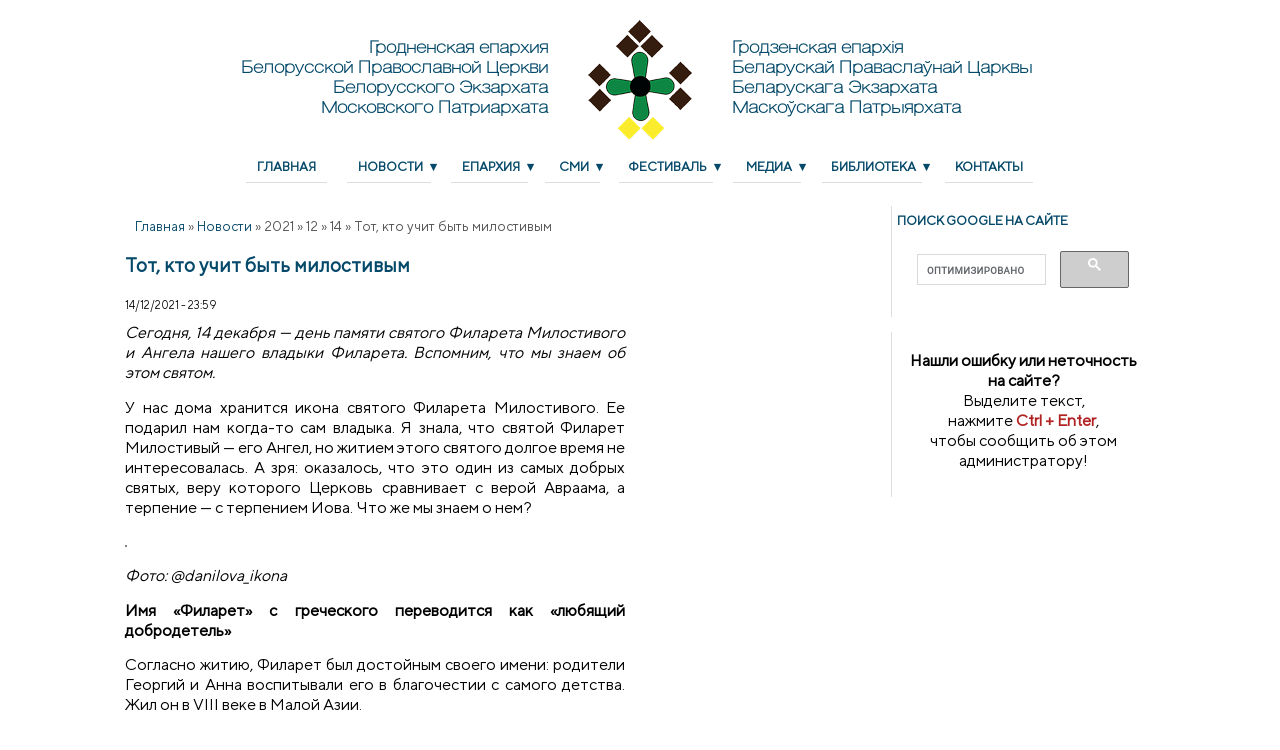

--- FILE ---
content_type: text/html; charset=utf-8
request_url: https://old.orthos.org/news/2021/12/14/tot-kto-uchit-byt-milostivym
body_size: 18903
content:
<!DOCTYPE html>
<!--[if IEMobile 7]><html class="iem7"  lang="ru" dir="ltr"><![endif]-->
<!--[if lte IE 6]><html class="lt-ie9 lt-ie8 lt-ie7"  lang="ru" dir="ltr"><![endif]-->
<!--[if (IE 7)&(!IEMobile)]><html class="lt-ie9 lt-ie8"  lang="ru" dir="ltr"><![endif]-->
<!--[if IE 8]><html class="lt-ie9"  lang="ru" dir="ltr"><![endif]-->
<!--[if (gte IE 9)|(gt IEMobile 7)]><!--><html lang="ru" dir="ltr" prefix="og: http://ogp.me/ns# content: http://purl.org/rss/1.0/modules/content/ dc: http://purl.org/dc/terms/ foaf: http://xmlns.com/foaf/0.1/ rdfs: http://www.w3.org/2000/01/rdf-schema# sioc: http://rdfs.org/sioc/ns# sioct: http://rdfs.org/sioc/types# skos: http://www.w3.org/2004/02/skos/core# xsd: http://www.w3.org/2001/XMLSchema#"><!--<![endif]-->

<head><!-- zp7-4.x -->
<title>Тот, кто учит быть милостивым | Гродненская Епархия Белорусской Православной Церкви (Белорусского Экзархата Московского Патриархата)</title>
<meta name="HandheldFriendly" content="true" />
<meta name="viewport" content="width=device-width, initial-scale=1" />
<meta name="MobileOptimized" content="width" />
<!--[if IE]><![endif]-->
<link rel="dns-prefetch" href="//www.google-analytics.com" />
<link rel="preconnect" href="//www.google-analytics.com" />
<link rel="dns-prefetch" href="//stats.g.doubleclick.net" />
<link rel="preconnect" href="//stats.g.doubleclick.net" />
<meta http-equiv="Content-Type" content="text/html; charset=utf-8" />
<link rel="apple-touch-icon" sizes="180x180" href="/files/favicons/apple-touch-icon.png?v=YA3NOXbjKE"/>
<link rel="icon" type="image/png" sizes="32x32" href="/files/favicons/favicon-32x32.png?v=YA3NOXbjKE"/>
<link rel="icon" type="image/png" sizes="16x16" href="/files/favicons/favicon-16x16.png?v=YA3NOXbjKE"/>
<link rel="manifest" href="/files/favicons/site.webmanifest?v=YA3NOXbjKE"/>
<link rel="mask-icon" href="/files/favicons/safari-pinned-tab.svg?v=YA3NOXbjKE" color="#5bbad5"/>
<link rel="shortcut icon" href="/files/favicons/favicon.ico?v=YA3NOXbjKE"/>
<meta name="msapplication-TileColor" content="#da532c"/>
<meta name="msapplication-config" content="/browserconfig.xml?v=YA3NOXbjKE"/>
<meta name="theme-color" content="#ffffff"/>
<meta name="viewport" content="width=device-width, height=device-height, initial-scale=1.0, minimum-scale=1.0, maximum-scale=1.0, user-scalable=yes" />
<meta name="description" content="Сегодня, 14 декабря — день памяти святого Филарета Милостивого и Ангела нашего владыки Филарета. Вспомним, что мы знаем об этом святом." />
<meta name="generator" content="Drupal 7 (https://www.drupal.org)" />
<link rel="image_src" href="https://old.orthos.org/files/news/2021_12/130451807_477242356575346_764399164122267050_n.jpg" />
<link rel="canonical" href="https://old.orthos.org/news/2021/12/14/tot-kto-uchit-byt-milostivym" />
<link rel="shortlink" href="https://old.orthos.org/node/9908" />
<meta property="fb:app_id" content="1122618091134283" />
<meta property="og:site_name" content="Гродненская Епархия Белорусской Православной Церкви (Белорусского Экзархата Московского Патриархата)" />
<meta property="og:type" content="article" />
<meta property="og:title" content="Тот, кто учит быть милостивым" />
<meta property="og:url" content="https://old.orthos.org/news/2021/12/14/tot-kto-uchit-byt-milostivym" />
<meta property="og:description" content="Сегодня, 14 декабря — день памяти святого Филарета Милостивого и Ангела нашего владыки Филарета. Вспомним, что мы знаем об этом святом." />
<meta property="og:updated_time" content="2021-12-14T23:52:40+03:00" />
<meta property="og:image" content="https://old.orthos.org/files/news/2021_12/130451807_477242356575346_764399164122267050_n.jpg" />
<meta property="og:image" content="https://old.orthos.org/files/news/2021_12/drozdov.jpg" />
<meta property="og:image" content="https://old.orthos.org/files/news/2021_12/trapeznyy_hram.jpg" />
<meta property="article:published_time" content="2021-12-14T23:59:30+03:00" />
<meta property="article:modified_time" content="2021-12-14T23:52:40+03:00" />
<script type="text/javascript">
<!--//--><![CDATA[//><!--
for(var fonts=document.cookie.split("advaggf"),i=0;i<fonts.length;i++){var font=fonts[i].split("="),pos=font[0].indexOf("ont_");-1!==pos&&(window.document.documentElement.className+=" "+font[0].substr(4).replace(/[^a-zA-Z0-9\-]/g,""))}if(void 0!==Storage){fonts=JSON.parse(localStorage.getItem("advagg_fonts"));var current_time=(new Date).getTime();for(var key in fonts)fonts[key]>=current_time&&(window.document.documentElement.className+=" "+key.replace(/[^a-zA-Z0-9\-]/g,""))}
//--><!]]>
</script>
<link rel="stylesheet" type="text/css" href="/sites/all/modules/jch_optimize/assets2/jscss.php?f=622b5b3d7d9d4e4a4b555b7c8fd621ef&amp;type=css&amp;gz=nz&amp;d=30&amp;i=0"/>





<!--[if IE 8]>
<style type="text/css" media="all">
@import url("https://old.orthos.org/sites/all/themes/orthos/css/yui/grids-responsive-old-ie-min.css?t79c02");
</style>
<![endif]-->

<!--[if gt IE 8]><!-->

<!--<![endif]-->


<script type="text/javascript" src="https://old.orthos.org/sites/all/modules/jquery_update/replace/jquery/1.10/jquery.min.js?v=1.10.2"></script>
<script type="application/javascript" src="/sites/all/modules/jch_optimize/assets2/jscss.php?f=2802cdee3e4a3db8595703c86bf00a58&amp;type=js&amp;gz=nz&amp;d=30&amp;i=0"></script>




<script type="text/javascript" src="https://old.orthos.org/sites/all/modules/jquery_update/replace/ui/ui/minified/jquery.ui.core.min.js?v=1.10.2"></script>
<script type="text/javascript" src="https://old.orthos.org/sites/all/modules/jquery_update/replace/ui/external/jquery.cookie.js?v=67fb34f6a866c40d0570"></script>
<script type="text/javascript" src="https://old.orthos.org/sites/all/modules/jquery_update/replace/misc/jquery.form.min.js?v=2.69"></script>
<script type="application/javascript" src="/sites/all/modules/jch_optimize/assets2/jscss.php?f=2802cdee3e4a3db8595703c86bf00a58&amp;type=js&amp;gz=nz&amp;d=30&amp;i=1"></script>


<script type="text/javascript" src="https://old.orthos.org/sites/all/modules/jquery_update/js/jquery_update.js?v=0.0.1"></script>
<script type="text/javascript">
<!--//--><![CDATA[//><!--
(function(i,s,o,g,r,a,m){i["GoogleAnalyticsObject"]=r;i[r]=i[r]||function(){(i[r].q=i[r].q||[]).push(arguments)},i[r].l=1*new Date();a=s.createElement(o),m=s.getElementsByTagName(o)[0];a.async=1;a.src=g;m.parentNode.insertBefore(a,m)})(window,document,"script","https://www.google-analytics.com/analytics.js","ga");ga("create", "UA-23542330-1", {"cookieDomain":"auto"});ga("set", "anonymizeIp", true);ga("send", "pageview");
//--><!]]>
</script>
<script type="text/javascript">
<!--//--><![CDATA[//><!--
jQuery.extend(Drupal.settings, {"basePath":"\/","pathPrefix":"","setHasJsCookie":0,"ajaxPageState":{"theme":"orthos","theme_token":"j3cwU1hKz-SAaSGfObm_eUPTR8ZHZP-6_6I06ftOfhs","jquery_version":"1.10","css":{"sites\/all\/themes\/orthos\/css\/drupal\/drupal-system-min.css":1,"misc\/ui\/jquery.ui.core.css":1,"misc\/ui\/jquery.ui.theme.css":1,"sites\/all\/themes\/orthos\/css\/drupal\/drupal-default-min.css":1,"sites\/all\/modules\/date\/date_repeat_field\/date_repeat_field.css":1,"sites\/all\/modules\/fitvids\/fitvids.css":1,"sites\/all\/modules\/google_cse\/google_cse.css":1,"sites\/all\/modules\/youtube\/css\/youtube.css":1,"sites\/all\/modules\/extlink\/css\/extlink.css":1,"sites\/all\/modules\/views\/css\/views.css":1,"sites\/all\/modules\/ckeditor_spoiler\/plugins\/spoiler\/css\/spoiler.css":1,"sites\/all\/modules\/colorbox\/styles\/plain\/colorbox_style.css":1,"sites\/all\/modules\/ctools\/css\/ctools.css":1,"sites\/all\/modules\/typo\/css\/typo.css":1,"sites\/all\/modules\/ctools\/css\/modal.css":1,"sites\/all\/modules\/yandex_metrics\/css\/yandex_metrics.css":1,"sites\/all\/themes\/orthos\/css\/yui\/pure-min.css":1,"sites\/all\/themes\/orthos\/css\/yui\/grids-responsive-old-ie-min.css":1,"sites\/all\/themes\/orthos\/css\/yui\/grids-responsive-min.css":1,"sites\/all\/themes\/orthos\/css\/style-zero.css":1,"sites\/all\/themes\/orthos\/css\/sangue.css":1,"sites\/all\/themes\/orthos\/_custom\/custom-style.css":1,"sites\/all\/themes\/orthos\/css\/print.css":1},"js":{"sites\/all\/modules\/fitvids\/fitvids.js":1,"sites\/all\/modules\/google_cse\/google_cse.js":1,"public:\/\/languages\/ru_M-WBzv-FFLFAmitUgUnzW6ky21S5ZeklBJuj5kXWY9w.js":1,"sites\/all\/libraries\/colorbox\/jquery.colorbox-min.js":1,"sites\/all\/modules\/colorbox\/js\/colorbox.js":1,"sites\/all\/modules\/colorbox\/styles\/plain\/colorbox_style.js":1,"sites\/all\/modules\/colorbox\/js\/colorbox_load.js":1,"sites\/all\/modules\/colorbox\/js\/colorbox_inline.js":1,"sites\/all\/modules\/typo\/js\/typo.template.js":1,"sites\/all\/modules\/typo\/js\/typo.selection.js":1,"sites\/all\/modules\/typo\/js\/typo.js":1,"misc\/progress.js":1,"sites\/all\/modules\/ctools\/js\/modal.js":1,"sites\/all\/modules\/google_analytics\/googleanalytics.js":1,"sites\/all\/modules\/advagg\/advagg_font\/advagg_font.js":1,"sites\/all\/modules\/ckeditor_spoiler\/plugins\/spoiler\/js\/spl.js":1,"misc\/collapse.js":1,"sites\/all\/modules\/extlink\/js\/extlink.js":1,"sites\/all\/modules\/jquery_update\/replace\/jquery\/1.10\/jquery.min.js":1,"misc\/jquery-extend-3.4.0.js":1,"misc\/jquery-html-prefilter-3.5.0-backport.js":1,"misc\/jquery.once.js":1,"misc\/drupal.js":1,"sites\/all\/libraries\/fitvids\/jquery.fitvids.js":1,"sites\/all\/modules\/jquery_update\/replace\/ui\/ui\/minified\/jquery.ui.core.min.js":1,"sites\/all\/modules\/jquery_update\/replace\/ui\/external\/jquery.cookie.js":1,"sites\/all\/modules\/jquery_update\/replace\/misc\/jquery.form.min.js":1,"sites\/all\/libraries\/fontfaceobserver\/fontfaceobserver.js":1,"misc\/form.js":1,"misc\/ajax.js":1,"sites\/all\/modules\/jquery_update\/js\/jquery_update.js":1}},"colorbox":{"transition":"fade","speed":"350","opacity":"0.95","slideshow":false,"slideshowAuto":true,"slideshowSpeed":"2500","slideshowStart":"start slideshow","slideshowStop":"stop slideshow","current":"{current} \u0438\u0437 {total}","previous":"\u00ab \u041f\u0440\u0435\u0434.","next":"\u0421\u043b\u0435\u0434. \u00bb","close":"\u0417\u0430\u043a\u0440\u044b\u0442\u044c","overlayClose":true,"returnFocus":false,"maxWidth":"100%","maxHeight":"100%","initialWidth":"","initialHeight":"","fixed":false,"scrolling":false,"mobiledetect":false,"mobiledevicewidth":"480px","specificPagesDefaultValue":"admin*\nimagebrowser*\nimg_assist*\nimce*\nnode\/add\/*\nnode\/*\/edit\nprint\/*\nprintpdf\/*\nsystem\/ajax\nsystem\/ajax\/*"},"googleCSE":{"cx":"013913827139638933968:10htzxii9wi","language":"","resultsWidth":600,"domain":"www.google.com","showWaterMark":1},"fitvids":{"custom_domains":[],"selectors":["body"],"simplifymarkup":true},"typo":{"max_chars":200},"CToolsModal":{"loadingText":"\u0417\u0430\u0433\u0440\u0443\u0437\u043a\u0430...","closeText":"\u0417\u0430\u043a\u0440\u044b\u0442\u044c \u043e\u043a\u043d\u043e","closeImage":"\u003Cimg class=\u0022pure-img\u0022 typeof=\u0022foaf:Image\u0022 src=\u0022https:\/\/old.orthos.org\/sites\/all\/modules\/ctools\/images\/icon-close-window.png\u0022 alt=\u0022\u0417\u0430\u043a\u0440\u044b\u0442\u044c \u043e\u043a\u043d\u043e\u0022 title=\u0022\u0417\u0430\u043a\u0440\u044b\u0442\u044c \u043e\u043a\u043d\u043e\u0022 \/\u003E","throbber":"\u003Cimg class=\u0022pure-img\u0022 typeof=\u0022foaf:Image\u0022 src=\u0022https:\/\/old.orthos.org\/sites\/all\/modules\/ctools\/images\/throbber.gif\u0022 alt=\u0022\u0417\u0430\u0433\u0440\u0443\u0437\u043a\u0430\u0022 title=\u0022\u0417\u0430\u0433\u0440\u0443\u0437\u043a\u0430...\u0022 \/\u003E"},"TypoModal":{"loadingText":"\u041e\u0442\u043f\u0440\u0430\u0432\u0438\u0442\u044c \u0441\u043e\u043e\u0431\u0449\u0435\u043d\u0438\u0435 \u043e\u0431 \u043e\u0448\u0438\u0431\u043a\u0435","closeText":"\u0437\u0430\u043a\u0440\u044b\u0442\u044c","closeImage":"","throbber":"\u003Cimg class=\u0022pure-img\u0022 typeof=\u0022foaf:Image\u0022 src=\u0022https:\/\/old.orthos.org\/sites\/all\/modules\/ctools\/images\/throbber.gif\u0022 alt=\u0022\u0417\u0430\u0433\u0440\u0443\u0437\u043a\u0430\u0022 title=\u0022\u0417\u0430\u0433\u0440\u0443\u0437\u043a\u0430...\u0022 \/\u003E","modalTheme":"TypoModalDialog","animation":"show","animationSpeed":"fast","modalSize":{"type":"scale","width":"560px","height":"250px","addWidth":0,"addHeight":0,"contentRight":25,"contentBottom":45},"modalOptions":{"opacity":0.55,"background":"#000"}},"ajax":{"edit-send-typo-report":{"callback":"_typo_save_report","wrapper":"typo-report-result","method":"append","effect":"fade","event":"mousedown","keypress":true,"prevent":"click","url":"\/system\/ajax","submit":{"_triggering_element_name":"op","_triggering_element_value":"\u041e\u0442\u043f\u0440\u0430\u0432\u0438\u0442\u044c \u0441\u043e\u043e\u0431\u0449\u0435\u043d\u0438\u0435 \u043e\u0431 \u043e\u0448\u0438\u0431\u043a\u0435"}}},"urlIsAjaxTrusted":{"\/system\/ajax":true,"\/news\/2021\/12\/14\/tot-kto-uchit-byt-milostivym":true},"googleanalytics":{"trackOutbound":1,"trackMailto":1,"trackDownload":1,"trackDownloadExtensions":"7z|aac|arc|arj|asf|asx|avi|bin|csv|doc(x|m)?|dot(x|m)?|exe|flv|gif|gz|gzip|hqx|jar|jpe?g|js|mp(2|3|4|e?g)|mov(ie)?|msi|msp|pdf|phps|png|ppt(x|m)?|pot(x|m)?|pps(x|m)?|ppam|sld(x|m)?|thmx|qtm?|ra(m|r)?|sea|sit|tar|tgz|torrent|txt|wav|wma|wmv|wpd|xls(x|m|b)?|xlt(x|m)|xlam|xml|z|zip","trackColorbox":1},"advagg_font":[],"advagg_font_storage":1,"advagg_font_cookie":1,"advagg_font_no_fout":1,"extlink":{"extTarget":"_blank","extClass":"ext","extLabel":"(\u0432\u043d\u0435\u0448\u043d\u044f\u044f \u0441\u0441\u044b\u043b\u043a\u0430)","extImgClass":0,"extIconPlacement":0,"extSubdomains":1,"extExclude":"","extInclude":"","extCssExclude":".sociallinks","extCssExplicit":"","extAlert":0,"extAlertText":"This link will take you to an external web site.","mailtoClass":"mailto","mailtoLabel":"(\u0441\u0441\u044b\u043b\u043a\u0430 \u0434\u043b\u044f \u043e\u0442\u043f\u0440\u0430\u0432\u043a\u0438 email)","extUseFontAwesome":false}});
//--><!]]>
</script>
</head>

<body id="pid-news-2021-12-14-tot-kto-uchit-byt-milostivym" class="html not-front not-logged-in one-sidebar sidebar-second page-node page-node- page-node-9908 node-type-article not-admin section-news page-news/2021/12/14/tot-kto-uchit-byt-milostivym mc fs1 nb1 nb2 lg-ru" >
  <div id="skip-link">
    <a href="#main" class="element-invisible element-focusable">Перейти к основному содержанию</a>
    <a href="#search-block-form" class="element-invisible element-focusable">Skip to search</a>
  </div>

<div id="top_bg">
<div class="sizer0 clearfix" style="max-width:90%;">
<div id="top_left">
<div id="top_right">
<div id="headimg">
<div id="header">
<div class="clearfix">
    <div id="name-and-slogan">
      </div>
</div>
  <div class="region region-header">
    <div class="block-wrapper odd block_1">
  <div id="block-block-23" class="block block-block ">
                <div class="content">
      <link rel="apple-touch-icon" sizes="180x180" href="/apple-touch-icon.png">
<link rel="icon" type="image/png" sizes="32x32" href="/favicon-32x32.png">
<link rel="icon" type="image/png" sizes="16x16" href="/favicon-16x16.png">
<link rel="manifest" href="/site.webmanifest">
<link rel="mask-icon" href="/safari-pinned-tab.svg" color="#5bbad5">
<meta name="msapplication-TileColor" content="#da532c">
<meta name="theme-color" content="#ffffff">
<script src="https://use.fontawesome.com/7db77978e7.js"></script>
<br>
<div class="pure-g">
   <div class="pure-u-1 pure-u-md-1-24"></div>
   <div class="pure-u-1 pure-u-md-9-24"><p class="shapka shapka_left"><a href="https://old.orthos.org">Гродненская епархия<br/>Белорусской Православной Церкви<br/>Белорусского Экзархата <br/>Московского Патриархата</a></p>
   </div>
   <div class="pure-u-1 pure-u-md-4-24" align="center"><a href="https://old.orthos.org"><img src="https://old.orthos.org/files/newest_shapka_2020_sm2.png" width="104" height="120" /></a><br/>
   </div>
   <div class="pure-u-1 pure-u-md-9-24 shapka_right"><p class="shapka shapka_right"><a href="https://old.orthos.org">Гродзенская епархія<br/>Беларускай Праваслаўнай Царквы<br/>Беларускага Экзархата<br/>Маскоўскага Патрыярхата</a></p>
   </div>
   <div class="pure-u-1 pure-u-md-1-24"></div>
</div>    </div>
  </div>
</div>
  </div>
<div class="menuband clearfix">
  <div id="menu" class="menu-wrapper">
        <a href="#" id="toggles" class="menu-toggle"><s class="bars"></s><s class="bars"></s></a>
    <div class="pure-menu pure-menu-horizontal menu-transform">
      <h2 class="element-invisible">Главное меню</h2>
      <ul  class="pure-menu-list"><li class="pure-menu-item"><a href="/" class="first leaf pure-menu-link menu-255">Главная</a></li><li class="pure-menu-item pure-menu-has-children pure-menu-allow-hover"><a href="/news" class="expanded active-trail active-trail pure-menu-link menu-7691" title="Новости">Новости</a><ul  class="pure-menu-children"><li class="pure-menu-item"><a href="/news/anonsy" class="first leaf pure-menu-link menu-7692" title="Анонсы">Анонсы</a></li><li class="pure-menu-item"><a href="/photos" class="leaf pure-menu-link menu-2843" title="">Фотоальбомы</a></li><li class="pure-menu-item pure-menu-has-children pure-menu-allow-hover"><a href="/common_church" class="last expanded pure-menu-link menu-7736" title="Общецерковное">Общецерковное</a><ul  class="pure-menu-children"><li class="pure-menu-item"><a href="http://orthos.org/aggregator/sources/1" class="first leaf pure-menu-link menu-724" title="">Общецерковные новости</a></li><li class="pure-menu-item"><a href="/inter_sobor" class="last leaf pure-menu-link menu-7737" title="Межсоборное присутствие">Межсоборное присутствие</a></li></ul>
</li></ul>
</li><li class="pure-menu-item pure-menu-has-children pure-menu-allow-hover"><a href="/eparhiya" class="expanded pure-menu-link menu-7693" title="Епархия">Епархия</a><ul  class="pure-menu-children"><li class="pure-menu-item"><a href="/eparhiya/obshchie-svedeniya" class="first leaf pure-menu-link menu-7694" title="Общие сведения">Общие сведения</a></li><li class="pure-menu-item"><a href="/eparhiya/bishop/biografiya-antoniy" class="leaf pure-menu-link menu-11146">Правящий архиерей</a></li><li class="pure-menu-item"><a href="/eparhiya/pochetnyy-ekzarh" class="leaf pure-menu-link menu-11149" title="">Первый Экзарх</a></li><li class="pure-menu-item pure-menu-has-children pure-menu-allow-hover"><a href="/eparhiya/bishop-artemiy" class="expanded pure-menu-link menu-7695" title="">Архиепископ Артемий</a><ul  class="pure-menu-children"><li class="pure-menu-item"><a href="/eparhiya/bishop/biografiya-artemiy" class="first leaf pure-menu-link menu-11147">Биография</a></li><li class="pure-menu-item"><a href="/eparhiya/bishop/speech" class="leaf pure-menu-link menu-7696" title="Слова и речи архиепископа Артемия">Слова и речи</a></li><li class="pure-menu-item"><a href="/eparhiya/bishop/interview" class="last leaf pure-menu-link menu-7698" title="Интервью архиепископа Артемия">Интервью</a></li></ul>
</li><li class="pure-menu-item"><a href="/eparhiya/clergy" class="leaf pure-menu-link menu-11276" title="">Духовенство</a></li><li class="pure-menu-item pure-menu-has-children pure-menu-allow-hover"><a href="/blagochiniya-i-hramy" class="expanded pure-menu-link menu-7713" title="Благочиния и храмы">Храмы</a><ul  class="pure-menu-children"><li class="pure-menu-item"><a href="/eparhiya/blagochiniya-i-hramy/grodnenskoe" class="first leaf pure-menu-link menu-7714" title="Гродненское благочиние">Гродненское благочиние</a></li><li class="pure-menu-item"><a href="/eparhiya/blagochiniya-i-hramy/skidelskoe" class="leaf pure-menu-link menu-7715" title="Скидельское благочиние">Скидельское благочиние</a></li><li class="pure-menu-item"><a href="/eparhiya/blagochiniya-i-hramy/volkovyskoe" class="leaf pure-menu-link menu-7716" title="Волковысское благочиние">Волковысское благочиние</a></li><li class="pure-menu-item"><a href="/eparhiya/blagochiniya-i-hramy/berestovickoe" class="leaf pure-menu-link menu-7717" title="Берестовицкое благочиние">Берестовицкое благочиние</a></li><li class="pure-menu-item"><a href="/eparhiya/blagochiniya-i-hramy/zelvenskoe" class="leaf pure-menu-link menu-7718" title="Зельвенское благочиние">Зельвенское благочиние</a></li><li class="pure-menu-item"><a href="/eparhiya/blagochiniya-i-hramy/mostovskoe" class="leaf pure-menu-link menu-7719" title="Мостовское благочиние">Мостовское благочиние</a></li><li class="pure-menu-item"><a href="/eparhiya/blagochiniya-i-hramy/svislochskoe" class="leaf pure-menu-link menu-7720" title="Свислочское благочиние">Свислочское благочиние</a></li><li class="pure-menu-item"><a href="/eparhiya/blagochiniya-i-hramy/schuchinskoe" class="leaf pure-menu-link menu-7721" title="Щучинское благочиние">Щучинское благочиние</a></li><li class="pure-menu-item"><a href="/eparhiya/blagochiniya-i-hramy/voronovskoe" class="last leaf pure-menu-link menu-10110" title="">Вороновское благочиние</a></li></ul>
</li><li class="pure-menu-item"><a href="/eparhiya/documents" class="leaf pure-menu-link menu-7699" title="Документы">Документы</a></li><li class="pure-menu-item"><a href="/eparhiya/ukazy-i-rasporyazheniya" class="leaf pure-menu-link menu-7700" title="Указы и распоряжения">Указы и распоряжения</a></li><li class="pure-menu-item pure-menu-has-children pure-menu-allow-hover"><a href="/eparhiya/otdely" class="expanded pure-menu-link menu-7701" title="Епархиальные отделы">Епархиальные отделы</a><ul  class="pure-menu-children"><li class="pure-menu-item pure-menu-has-children pure-menu-allow-hover"><a href="/eparhiya/otdely/missionerskiy-otdel" class="first expanded pure-menu-link menu-7704" title="Миссионерский отдел">Миссионерский отдел</a><ul  class="pure-menu-children"><li class="pure-menu-item"><a href="/eparhiya/otdely/missionerskiy/news" class="first leaf pure-menu-link menu-8958">Новости миссионерского отдела</a></li><li class="pure-menu-item"><a href="/eparhiya/otdely/missionerskiy/cpp" class="last leaf pure-menu-link menu-7705" title="Центр психологической помощи">Центр психологической помощи</a></li></ul>
</li><li class="pure-menu-item pure-menu-has-children pure-menu-allow-hover"><a href="/eparhiya/otdely/katehizacii" class="expanded pure-menu-link menu-7703" title="Отдел религиозного образования и катехизации">Религиозного образования и катехизации</a><ul  class="pure-menu-children"><li class="pure-menu-item"><a href="/eparhiya/otdely/katehizacii/news" class="first last leaf pure-menu-link menu-8957">Новости катехизаторского отдела</a></li></ul>
</li><li class="pure-menu-item pure-menu-has-children pure-menu-allow-hover"><a href="/eparhiya/otdely/socialny" class="expanded pure-menu-link menu-7707" title="Социальный отдел">Социальный отдел</a><ul  class="pure-menu-children"><li class="pure-menu-item"><a href="/eparhiya/otdely/socialny/news" class="first leaf pure-menu-link menu-8955">Новости социального отдела</a></li><li class="pure-menu-item"><a href="/eparhiya/otdely/socialny/ikpan" class="last leaf pure-menu-link menu-7708" title="Информационно-консультативный пункт по проблемам алкоголизма и наркомании">Информационно-консультативный пункт по проблемам алкоголизма и наркомании</a></li></ul>
</li><li class="pure-menu-item pure-menu-has-children pure-menu-allow-hover"><a href="/eparhiya/otdely/info" class="expanded pure-menu-link menu-7702" title="Информационный отдел">Информационный отдел</a><ul  class="pure-menu-children"><li class="pure-menu-item"><a href="/eparhiya/otdely/info" class="first last leaf pure-menu-link menu-8956">Новости информационного отдела</a></li></ul>
</li><li class="pure-menu-item pure-menu-has-children pure-menu-allow-hover"><a href="/eparhiya/otdely/voenny" class="expanded pure-menu-link menu-7706" title="Военный отдел">Военный отдел</a><ul  class="pure-menu-children"><li class="pure-menu-item"><a href="/eparhiya/otdely/voenny/news" class="first last leaf pure-menu-link menu-8953">Новости военного отдела</a></li></ul>
</li><li class="pure-menu-item pure-menu-has-children pure-menu-allow-hover"><a href="/eparhiya/otdely/molodezhny" class="expanded pure-menu-link menu-7709" title="Молодежный отдел">Молодежный отдел</a><ul  class="pure-menu-children"><li class="pure-menu-item"><a href="/eparhiya/otdely/molodezhny/news" class="first last leaf pure-menu-link menu-8959">Новости молодежного отдела</a></li></ul>
</li><li class="pure-menu-item pure-menu-has-children pure-menu-allow-hover"><a href="/eparhiya/otdely/ekologicheskiy" class="expanded pure-menu-link menu-7710" title="Экологический отдел">Экологический отдел</a><ul  class="pure-menu-children"><li class="pure-menu-item"><a href="/eparhiya/otdely/ekologicheskiy/news" class="first last leaf pure-menu-link menu-8960">Новости экологического отдела</a></li></ul>
</li><li class="pure-menu-item pure-menu-has-children pure-menu-allow-hover"><a href="/eparhiya/otdely/izdat" class="expanded pure-menu-link menu-7711" title="Издательский отдел">Издательский отдел</a><ul  class="pure-menu-children"><li class="pure-menu-item"><a href="/eparhiya/otdely/izdat/news" class="first last leaf pure-menu-link menu-8954">Новости издательского отдела</a></li></ul>
</li><li class="pure-menu-item"><a href="/eparhiya/otdely/tyuremnyi/tyuremnyi-otdel-obschie-svedeniya" class="leaf pure-menu-link menu-9894">Отдел по тюремному служению</a></li><li class="pure-menu-item"><a href="/eparhiya/otdely/kanonizacii" class="last leaf pure-menu-link menu-11277" title="">Отдел по канонизации святых</a></li></ul>
</li><li class="pure-menu-item"><a href="/eparhiya/history" class="leaf pure-menu-link menu-7722" title="История епархии">История епархии</a></li><li class="pure-menu-item"><a href="/eparhiya/svyatye-i-svyatyni" class="leaf pure-menu-link menu-7723" title="Святые и святыни">Святые и святыни</a></li><li class="pure-menu-item"><a href="https://orthos.org/eparhiya/patriarshiy-ekzarh" class="last leaf pure-menu-link menu-11281" title="">Патриарший Экзарх</a></li></ul>
</li><li class="pure-menu-item pure-menu-has-children pure-menu-allow-hover"><a href="/smi" class="expanded pure-menu-link menu-7724" title="СМИ">СМИ</a><ul  class="pure-menu-children"><li class="pure-menu-item"><a href="/gazeta" class="first leaf pure-menu-link menu-7725" title="Газета">Газета</a></li><li class="pure-menu-item"><a href="/zhurnal" class="last leaf pure-menu-link menu-7726" title="Журнал">Журнал</a></li></ul>
</li><li class="pure-menu-item pure-menu-has-children pure-menu-allow-hover"><a href="/festival" class="expanded pure-menu-link menu-7727" title="Фестиваль">Фестиваль</a><ul  class="pure-menu-children"><li class="pure-menu-item"><a href="/festival/mezhdunarodnoe-zhuri" class="first leaf pure-menu-link menu-9347">Жюри</a></li><li class="pure-menu-item"><a href="/festival/news" class="leaf pure-menu-link menu-8947">Новости фестиваля</a></li><li class="pure-menu-item"><a href="/festival/history" class="leaf pure-menu-link menu-8997">История фестиваля</a></li><li class="pure-menu-item"><a href="/media/audio/vse-festivali" class="last leaf pure-menu-link menu-8951">Аудиозаписи</a></li></ul>
</li><li class="pure-menu-item pure-menu-has-children pure-menu-allow-hover"><a href="/media" class="expanded pure-menu-link menu-7728" title="Медиа">Медиа</a><ul  class="pure-menu-children"><li class="pure-menu-item"><a href="/media/video" class="first leaf pure-menu-link menu-7729" title="Видео">Видео</a></li><li class="pure-menu-item"><a href="/media/audio" class="last leaf pure-menu-link menu-7730" title="Аудио">Аудио</a></li></ul>
</li><li class="pure-menu-item pure-menu-has-children pure-menu-allow-hover"><a href="/biblio" class="expanded pure-menu-link menu-7731" title="Библиотека">Библиотека</a><ul  class="pure-menu-children"><li class="pure-menu-item"><a href="/eparhiya/bishop/speech/trudy-arhiepiskopa-artemiya" class="first leaf pure-menu-link menu-9182">Труды архиепископа Артемия</a></li><li class="pure-menu-item"><a href="/biblio/publication" class="leaf pure-menu-link menu-7732" title="Публикации">Публикации</a></li><li class="pure-menu-item"><a href="/biblio/history_scan" class="leaf pure-menu-link menu-7733" title="История (сканы книг)">История (сканы книг)</a></li><li class="pure-menu-item"><a href="/biblio/gomilio_scan" class="leaf pure-menu-link menu-7735" title="Гомилетика (сканы книг)">Гомилетика (сканы книг)</a></li><li class="pure-menu-item"><a href="/biblio/pray/archive" class="last leaf pure-menu-link menu-10689">Богослужение и молитвы</a></li></ul>
</li><li class="pure-menu-item"><a href="/contacts" class="last leaf pure-menu-link menu-8998">Контакты</a></li></ul>
    </div>
    </div>
</div>
</div>

</div></div></div></div></div>

<div id="body_bg">
<div class="sizer0 clearfix" style="max-width:90%;">
<div id="body_left">
<div id="body_right">


<div id="breadcrumb" class="clearfix"></div>


<div class="clearfix">
<div id="middlecontainer" class="pure-g">

  <div class="pure-u-1 pure-u-md-17-24">
    <div id="main">
      <div id="mission">  <div class="region region-highlighted">
    <div class="block-wrapper odd block_1">
  <div id="block-easy_breadcrumb-easy_breadcrumb" class="block block-easy-breadcrumb ">
                <div class="content">
        <div itemscope class="easy-breadcrumb" itemtype="http://data-vocabulary.org/Breadcrumb">
          <span itemprop="title"><a href="/" class="easy-breadcrumb_segment easy-breadcrumb_segment-front">Главная</a></span>               <span class="easy-breadcrumb_segment-separator">»</span>
                <span itemprop="title"><a href="/news" class="easy-breadcrumb_segment easy-breadcrumb_segment-1">Новости</a></span>               <span class="easy-breadcrumb_segment-separator">»</span>
                <span class="easy-breadcrumb_segment easy-breadcrumb_segment-2" itemprop="title">2021</span>               <span class="easy-breadcrumb_segment-separator">»</span>
                <span class="easy-breadcrumb_segment easy-breadcrumb_segment-3" itemprop="title">12</span>               <span class="easy-breadcrumb_segment-separator">»</span>
                <span class="easy-breadcrumb_segment easy-breadcrumb_segment-4" itemprop="title">14</span>               <span class="easy-breadcrumb_segment-separator">»</span>
                <span class="easy-breadcrumb_segment easy-breadcrumb_segment-title" itemprop="title">Тот, кто учит быть милостивым</span>            </div>
    </div>
  </div>
</div>
  </div>
</div>            <h1 class="title">Тот, кто учит быть милостивым</h1>            <div class="tabs"></div>
                          <div class="region region-content">
    <div class="block-wrapper odd block_1">
  <div id="block-system-main" class="block block-system ">
                <div class="content">
      <div  about="/news/2021/12/14/tot-kto-uchit-byt-milostivym" typeof="sioc:Item foaf:Document" class="ds-1col node node-article node-promoted odd   full-node node-type-article view-mode-full clearfix">

  
  <div class="field field-name-post-date field-type-ds field-label-hidden"><div class="field-items"><div class="field-item even">14/12/2021 - 23:59</div></div></div><div class="field field-name-body field-type-text-with-summary field-label-hidden"><div class="field-items"><div class="field-item even" property="content:encoded"><p style="text-align:justify"><em>Сегодня, 14 декабря — день памяти святого Филарета Милостивого и Ангела нашего </em><em>владыки Филарета. Вспомним, что мы знаем об этом святом.</em></p>
<!--break--></p>
<p style="text-align:justify">У нас дома хранится икона святого Филарета Милостивого. Ее подарил нам когда-то сам владыка. Я знала, что святой Филарет Милостивый — его Ангел, но житием этого святого долгое время не интересовалась. А зря: оказалось, что это один из самых добрых святых, веру которого Церковь сравнивает с верой Авраама, а терпение — с терпением Иова. Что же мы знаем о нем?</p>
<p style="text-align:justify"><a class="colorbox colorbox-insert-image" href="https://orthos.org/files/news/2021_12/130451807_477242356575346_764399164122267050_n.jpg"><img alt="" class="image-large" src="https://orthos.org/files/styles/large/public/news/2021_12/130451807_477242356575346_764399164122267050_n.jpg?itok=dcdoT48s"> </a></p>
<p><em>Фото: @danilova_ikona</em></p>
<p style="text-align:justify"><strong>Имя «Филарет» с греческого переводится как «любящий добродетель»</strong></p>
<p style="text-align:justify">Согласно житию, Филарет был достойным своего имени: родители Георгий и Анна воспитывали его в благочестии с самого детства. Жил он в VIII веке в Малой Азии.</p>
<p style="text-align:justify"><strong>Филарет был состоятельным человеком</strong></p>
<p style="text-align:justify">Он был богатым земледельцем, и жена его происходила из знатной семьи. Однако богатство не радовало Филарета, а скорее заставляло смущаться: святой видел, сколько нищих его окружало. Ему не нужен был, как писал Чехов, человек с молоточком, который бы «<span style="background-color:white">постоянно напоминал стуком, что есть несчастные, что как бы он ни был счастлив, жизнь рано или поздно покажет ему свои когти, стрясется беда — болезнь, бедность, потери, и его никто не увидит и не услышит, как теперь он не видит и не слышит других». Святой Филарет сам был невероятно совестливым человеком.</span></p>
<p style="text-align:justify"><strong><span style="background-color:white">Два вола, корова, несколько ульев и дом</span></strong></p>
<p style="text-align:justify">Вот всё, что осталось у святого Филарета после набега арабов на его страну. Более того — и это нехитрое имущество он раздал бедным, чем немало огорчил свою жену и детей. Кроме того, Филарет устраивал трапезы для нищих и сам прислуживал во время таких обедов. Его домашние такой жертвенности вместить просто не могли и постоянно высказывали святому Филарету свои огорчения и страхи.</p>
<p style="text-align:justify"><strong>Господь наградил Филарета</strong></p>
<p style="text-align:justify">Через этого святого Господь явил простую мудрость: «взыскающие Господа не лишатся всякого блага» (Пс. 33:11). Когда Филарет отдал последнюю пшеницу из своих закромов, его друг прислал ему сорок мер зерна, а когда святой отдал свою последнюю теплую одежду нищим, к нему, как говорит житие, вернулось богатство.</p>
<p style="text-align:justify"><strong><span style="background-color:white">Внучка Филарета стала царицей</span></strong></p>
<p style="text-align:justify">Византийская императрица Ирина искала невесту для своего сына по всей империи. Императорская свита прибыла и в дом Филарета и его жены. Внучка Филарета, Мария, так понравилась царским послам, что ее в числе нескольких других девушек пригласили во дворец. Мария превзошла всех своей красотой, скромностью и добротой и стала царицей. А ее супруг щедро вознаградил святого Филарета. Однако титул консула и вернувшееся богатство никак не отразились на жизни праведника. <span style="background-color:white">Он продолжал обходить улицы Константинополя в поисках тех, кому нужна помощь, правда, теперь в сопровождении слуги, несшего в руках три сумки: с золотыми, серебряными и медными монетами.</span></p>
<p style="text-align:justify"><strong><span style="background-color:#fffaf4">Жена Филарета продолжала его дело</span></strong></p>
<p style="text-align:justify"><span style="background-color:white">Несмотря на то, что Феозва упрекала своего супруга при его жизни за непомерную милостыню, после его смерти она отправилась к себе на родину и все средства передала на восстановление храмов, разрушенных в результате набегов персов. Также она занималась строительством монастырей, больниц и богаделен. Феозва стала достойной преемницей своего супруга и была похоронена впоследствии рядом с ним. </span></p>
<p style="text-align:justify"><strong>Крупнейший храм в честь святого Филарета находится в Иерусалиме</strong></p>
<p style="text-align:justify">А точнее — на Масличной горе. Принадлежит он Русской Православной Церкви и сооружен был в 1870-1887 гг. Имя Филарета Милостивого носит трапезный храм. Любопытно, что стоит он на том месте, где планировали возвести церковь в честь Страшного Суда. Церковь должна была напоминать об Иоасафатовой долине, где, по верованию и христиан, и евреев, и мусульман, должен произойти Страшный Суд.</p>
<p style="text-align:justify"><a class="colorbox colorbox-insert-image" href="https://orthos.org/files/news/2021_12/trapeznyy_hram.jpg"><img alt="" class="image-large" src="https://orthos.org/files/styles/large/public/news/2021_12/trapeznyy_hram.jpg?itok=pJSkiXta"> </a></p>
<p><em>Трапезный храм на Елеонской горе в честь св.Филарета Милостивого</em></p>
<p style="text-align:justify"><strong><span style="background-color:#fffaf4">Мощи Филарета находятся в горном греческом городке Калаврита</span></strong></p>
<p style="text-align:justify"><span style="background-color:white">В самом его центре находится монастырь Айа-Лавра. Обитель в течение многих веков постоянно разоряли и сжигали в результате военных набегов, но больше всего она пострадала в 1943 году, когда произошла печально известная «резня в Калаврите». В канун дня памяти святого Филарета Милостивого, 13 декабря, фашисты расстреляли местных жителей, а монастырь сожгли. До этого трагического дня жители города успели спасти святыни, хранившиеся в монастыре, в том числе, Главу святого Филарета. Как она оказалась в этом городе — письменных свидетельств нет.</span></p>
<p style="text-align:justify"><strong><span style="background-color:#fffaf4">Имя Филарета Милостивого носили известные церковные иерархи</span></strong></p>
<p style="text-align:justify"><span style="background-color:white">Так повелось, что имя «Филарет» — преимущественно церковное. Поэтому многие светские люди даже спрашивают в недоумении: «Филарет — это имя или должность?»</span></p>
<p style="text-align:justify"><span style="background-color:white">Так, Филаретом нарекли </span><span style="background-color:white">в монашеском постриге </span><span style="background-color:white">отца первого русского царя из династии Романовых, Фёдора Никитича, который стал Патриархом Московским и всея Руси. </span></p>
<p style="text-align:justify"><span style="background-color:white">Одним из самых известных русских церковных иерархов был святитель Филарет </span><span style="background-color:white">(</span><span style="background-color:white">Дроздов</span><span style="background-color:white">)</span><span style="background-color:white">, которого называли «московским Златоустом». Митрополит Филарет был блестящим проповедником, советником царей и автором манифеста 1891 года об освобождении крестьян. Владыка с большим благоговением относился к своему небесному покровителю и не раз говорил, что хотел бы приобрести хотя бы малую часть добродетелей, свойственных его Ангелу. </span></p>
<p style="text-align:justify"><span style="background-color:white">И, конечно, нельзя не вспомнить о нашем </span><span style="background-color:white">М</span><span style="background-color:white">итрополите Филарете, Поч</span><span style="background-color:white">е</span><span style="background-color:white">тном Патриаршем Экзархе всея Беларуси. Бесч</span><span style="background-color:white">е</span><span style="background-color:white">тное количество раз Владыку называли «милостивым» — так же, как и его небесного покровителя. </span></p>
<p style="text-align:justify"><a class="colorbox colorbox-insert-image" href="https://orthos.org/files/news/2021_12/drozdov.jpg"><img alt="" class="image-large" src="https://orthos.org/files/styles/large/public/news/2021_12/drozdov.jpg?itok=BVE7BKdY"> </a></p>
<p><em><span style="background-color:white">Святитель Филарет (Дроздов)</span></em></p>
<p style="text-align:justify"><strong><span style="background-color:white">На иконах Филарет всегда изображается с мешочком денег в руках</span></strong></p>
<p style="text-align:justify">Человеку сразу хочется думать: «Значит, этот святой помогает при финансовых затруднениях. Буду молиться, и он поможет». А ведь можно посмотреть на это и с другой стороны: святой Филарет напоминает нам, что мы сами должны быть милостивыми, что нет в этой жизни ничего важнее, чем любовь и сострадание. «Итак, будьте милостивы, как и Отец ваш милосерд» (Лк: 6: 36)</p>
<p style="text-align:justify"><span style="background-color:white"><strong>Подготовила Светлана ПАВЛЮКЕВИЧ</strong></span></p>
</div></div></div><div class="field field-name-field-article-photos field-type-image field-label-hidden photos_left_border"><div class="field-items"><div class="field-item even"><a href="https://old.orthos.org/files/news/2021_12/130451807_477242356575346_764399164122267050_n.jpg" title="Тот, кто учит быть милостивым" class="colorbox" data-colorbox-gallery="gallery-node-9908" data-cbox-img-attrs="{&quot;title&quot;: &quot;Тот, кто учит быть милостивым&quot;, &quot;alt&quot;: &quot;Тот, кто учит быть милостивым&quot;}"><img class="pure-img" typeof="foaf:Image" src="https://old.orthos.org/files/styles/square/public/news/2021_12/130451807_477242356575346_764399164122267050_n.jpg?itok=oiWBFMkO" width="200" height="200" alt="Тот, кто учит быть милостивым" title="Тот, кто учит быть милостивым" /></a></div><div class="field-item odd"><a href="https://old.orthos.org/files/news/2021_12/drozdov.jpg" title="Тот, кто учит быть милостивым" class="colorbox" data-colorbox-gallery="gallery-node-9908" data-cbox-img-attrs="{&quot;title&quot;: &quot;Тот, кто учит быть милостивым&quot;, &quot;alt&quot;: &quot;Тот, кто учит быть милостивым&quot;}"><img class="pure-img" typeof="foaf:Image" src="https://old.orthos.org/files/styles/square/public/news/2021_12/drozdov.jpg?itok=W_vRQX8F" width="200" height="200" alt="Тот, кто учит быть милостивым" title="Тот, кто учит быть милостивым" /></a></div><div class="field-item even"><a href="https://old.orthos.org/files/news/2021_12/trapeznyy_hram.jpg" title="Тот, кто учит быть милостивым" class="colorbox" data-colorbox-gallery="gallery-node-9908" data-cbox-img-attrs="{&quot;title&quot;: &quot;Тот, кто учит быть милостивым&quot;, &quot;alt&quot;: &quot;Тот, кто учит быть милостивым&quot;}"><img class="pure-img" typeof="foaf:Image" src="https://old.orthos.org/files/styles/square/public/news/2021_12/trapeznyy_hram.jpg?itok=LqfvSK7U" width="200" height="200" alt="Тот, кто учит быть милостивым" title="Тот, кто учит быть милостивым" /></a></div></div></div><div class="field field-name-field-field-news-tags field-type-taxonomy-term-reference field-label-above clearfix"><div class="field-label">Ключевые слова: </div><ul class="links"><li class="taxonomy-term-reference-0"><a href="/novostnye-tegi/mitropolit-filaret" typeof="skos:Concept" property="rdfs:label skos:prefLabel" datatype="">Митрополит Филарет</a></li><li class="taxonomy-term-reference-1"><a href="/novostnye-tegi/svetlana-pavlyukevich" typeof="skos:Concept" property="rdfs:label skos:prefLabel" datatype="">Светлана Павлюкевич</a></li></ul></div><div class="field field-name-field-tags field-type-taxonomy-term-reference field-label-inline clearfix"><div class="field-label">Раздел сайта: </div><ul class="links inline"><li class="taxonomy-term-reference-0" rel="dc:subject"><a href="/news" typeof="skos:Concept" property="rdfs:label skos:prefLabel" datatype="">Новости</a></li><li class="taxonomy-term-reference-1" rel="dc:subject"><a href="/biblio/publication" typeof="skos:Concept" property="rdfs:label skos:prefLabel" datatype="">Публикации</a></li></ul></div><div class="field field-name-social-share field-type-ds field-label-hidden"><div class="field-items"><div class="field-item even"><script type="text/javascript" src="//yastatic.net/share/share.js" charset="utf-8"></script><div class="yashare-auto-init" data-yashareL10n="ru" data-yashareType="button" data-yashareQuickServices="vkontakte,facebook,twitter,odnoklassniki,moimir,lj,gplus"></div></div></div></div><div class="field field-name-vk-like-block field-type-ds field-label-hidden"><div class="field-items"><div class="field-item even"><div class="block-wrapper odd block_1">
  <div id="block-block-14" class="block block-block ">
                <div class="content">
      <!-- Put this script tag to the <head> of your page -->
<script type="text/javascript" src="//vk.com/js/api/openapi.js?96"></script>

<script type="text/javascript">
function advagg_mod_1() {
  // Count how many times this function is called.
  advagg_mod_1.count = ++advagg_mod_1.count || 1;
  try {
    if (advagg_mod_1.count <= 40) {
      
  VK.init({apiId: 3576667, onlyWidgets: true});


      // Set this to 100 so that this function only runs once.
      advagg_mod_1.count = 100;
    }
  }
  catch(e) {
    if (advagg_mod_1.count >= 40) {
      // Throw the exception if this still fails after running 40 times.
      throw e;
    }
    else {
      // Try again in 250 ms.
      window.setTimeout(advagg_mod_1, 250);
    }
  }
}
function advagg_mod_1_check() {
  if (window.jQuery && window.Drupal && window.Drupal.settings) {
    advagg_mod_1();
  }
  else {
    window.setTimeout(advagg_mod_1_check, 250);
  }
}
advagg_mod_1_check();</script>

<!-- Put this div tag to the place, where the Like block will be -->
<div id="vk_like"></div>
<script type="text/javascript">
function advagg_mod_2() {
  // Count how many times this function is called.
  advagg_mod_2.count = ++advagg_mod_2.count || 1;
  try {
    if (advagg_mod_2.count <= 40) {
      
VK.Widgets.Like("vk_like", {type: "full"});


      // Set this to 100 so that this function only runs once.
      advagg_mod_2.count = 100;
    }
  }
  catch(e) {
    if (advagg_mod_2.count >= 40) {
      // Throw the exception if this still fails after running 40 times.
      throw e;
    }
    else {
      // Try again in 250 ms.
      window.setTimeout(advagg_mod_2, 250);
    }
  }
}
function advagg_mod_2_check() {
  if (window.jQuery && window.Drupal && window.Drupal.settings) {
    advagg_mod_2();
  }
  else {
    window.setTimeout(advagg_mod_2_check, 250);
  }
}
advagg_mod_2_check();</script>    </div>
  </div>
</div>
</div></div></div></div>

    </div>
  </div>
</div>
  </div>
          </div>
  </div>
  <div class="pure-u-1 pure-u-md-7-24">
    <div id="sidebar-right">  <div class="region region-sidebar-second">
    <div class="block-wrapper odd block_1">
  <div id="block-block-19" class="block block-block themed-block">
                  <div class="block-icon"></div>
          <h3 class="title block-title">Поиск Goоgle на сайте</h3>
              <div class="content">
      <script>
function advagg_mod_3() {
  // Count how many times this function is called.
  advagg_mod_3.count = ++advagg_mod_3.count || 1;
  try {
    if (advagg_mod_3.count <= 40) {
      
  (function() {
    var cx = '010249873967251489266:wgvuxqemu90';
    var gcse = document.createElement('script');
    gcse.type = 'text/javascript';
    gcse.async = true;
    gcse.src = (document.location.protocol == 'https:' ? 'https:' : 'http:') +
        '//cse.google.com/cse.js?cx=' + cx;
    var s = document.getElementsByTagName('script')[0];
    s.parentNode.insertBefore(gcse, s);
  })();


      // Set this to 100 so that this function only runs once.
      advagg_mod_3.count = 100;
    }
  }
  catch(e) {
    if (advagg_mod_3.count >= 40) {
      // Throw the exception if this still fails after running 40 times.
      throw e;
    }
    else {
      // Try again in 250 ms.
      window.setTimeout(advagg_mod_3, 250);
    }
  }
}
function advagg_mod_3_check() {
  if (window.jQuery && window.Drupal && window.Drupal.settings) {
    advagg_mod_3();
  }
  else {
    window.setTimeout(advagg_mod_3_check, 250);
  }
}
advagg_mod_3_check();</script>

<style type="text/css">
  input.gsc-input {width:10px;}
  input.gsc-search-button {	width:10px;}
</style>

<gcse:search></gcse:search>    </div>
  </div>
</div>
<div class="block-wrapper even block_2">
  <div id="block-block-18" class="block block-block themed-block">
                <div class="content">
      <p style="text-align: center;"><strong>Нашли ошибку или неточность на сайте? </strong><br/>Выделите текст,<br/>нажмите <strong><span style="color:#B22222;">Ctrl + Enter</span></strong>,<br/>чтобы сообщить об этом администратору!</p>    </div>
  </div>
</div>
  </div>
</div>
  </div>
</div>
</div>



</div></div></div></div>

<div id="bottom_bg">
<div class="sizer0 clearfix" style="max-width:90%;">
<div id="bottom_left">
<div id="bottom_right">

<div id="footer" class="pure-g">
<div class="pure-u-1 pure-u-md-1-5"></div>
<div class="pure-u-1 pure-u-md-3-5">  <div class="region region-footer">
    <div class="block-wrapper odd block_1">
  <div id="block-block-4" class="block block-block ">
                <div class="content">
      <div class="pure-g">
    <div class="pure-u-1 pure-u-md-1-3 l-box">
<p align="left">© "<a href="https://old.orthos.org/contact">Гроденская епархия Белорусской Православной Церкви Московского Патриархата</a>" 2002-2022</p>
<p align="left">Сайт создан по благословению архиепископа Гродненского и Волковысского Артемия.</p>
<p align="left">При использовании материалов ссылка на сайт епархии обязательна.</p>
</div>

<div class="pure-u-1 pure-u-md-1-3 l-box"><p align="left">МЫ В СОЦИАЛЬНЫХ СЕТЯХ</p>
<div id="soclinks">

<p align="left">

<a href="https://vk.com/orthos_org" class="sociallinks vk" rel="nofollow" title="vk"></a><a href="https://vk.com/orthos_org">&nbspВКОНТАКТЕ</a><br/>

<a href="https://www.facebook.com/orthos.org" class="sociallinks facebook" rel="nofollow" title="facebook"></a><a href="https://www.facebook.com/orthos.org">&nbspFACEBOOK</a><br/>

<a href="https://twitter.com/orthos_org" class="sociallinks twitter" rel="nofollow" title="twitter"></a><a href="https://twitter.com/orthos_org">&nbspTWITTER</a><br/>

<a href="https://www.instagram.com/greparh/" class="sociallinks instagram" rel="nofollow" title="instagram"></a><a href="https://www.instagram.com/greparh/">&nbspINSTAGRAM</a><br/>

<a href="http://www.youtube.com/user/almador77" class="sociallinks youtube" rel="nofollow" title="youtube"></a><a href="https://www.youtube.com/c/orthos_video">&nbspYOUTUBE</a>
</p>
</div>
</div>

<div class="pure-u-1 pure-u-md-1-3 l-box"><p align="left">ССЫЛКИ</p>

<p style="text-align:left"><a href="https://old.orthos.org/news/anonsy/saity-prihodo-grodnenskoy-eparhii">Сайты приходов и благочиний Гродненской епархии</a></p>

<p style="text-align:left"><a href="http://ihtis.by/" target="_blank"><img alt="" src="/files/resize/pokolenie_logo_small-50x30.jpg" style="height:30px; width:50px" width="50" height="30" /></a><a href="http://ihtis.by/" target="_blank">&nbspЖурнал "Поколение"</a></p>

<p style="text-align:left"><a href="http://grbo.by" target="_blank"><img alt="" src="https://old.orthos.org/files/resize/gbo_new_logo_top-37x35.jpg" style="height:35px; width:37px" width="37" height="35" /></a><a href="http://grbo.by" target="_blank">&nbspГродненское благотворительное общество</a></p>
</div>

</div>    </div>
  </div>
</div>
  </div>
</div>
<div class="pure-u-1 pure-u-md-1-5"></div>
</div>
<!--<div id="brand"></div>-->

</div></div></div></div>
  <div class="region region-page-bottom">
    <div id="typo-report-wrapper"><div id="typo-report-content">
  <div id="typo-report-message">
    <div id="typo-message">
Орфографическая ошибка в тексте:      <div id="typo-context-div"></div>
Чтобы сообщить об ошибке, нажмите кнопку "Отправить сообщение об ошибке". Также вы можете добавить свой комментарий.    </div>
    <div id="typo-form">
<form action="/news/2021/12/14/tot-kto-uchit-byt-milostivym" method="post" id="typo-report-form" class="pure-form" accept-charset="UTF-8"><div><input type="hidden" name="typo_uid" value="0" />
<input type="hidden" name="form_build_id" value="form-kv689SSIAQatVFUdopqVKkJVxsDdGsWAYd8WmU8G7Vg" />
<input type="hidden" name="form_id" value="typo_report_form" />
<div class="form-item form-type-textfield form-item-typo-comment">
  <label for="edit-typo-comment">Комментарий к сообщению </label>
 <input type="text" id="edit-typo-comment" name="typo_comment" value="" size="60" maxlength="128" class="form-text" />
</div>
<input id="typo-context" type="hidden" name="typo_context" value="" />
<input id="typo-url" type="hidden" name="typo_url" value="" />
<input type="submit" id="edit-send-typo-report" name="op" value="Отправить сообщение об ошибке" class="pure-button form-submit" /></div></form>    </div>
  </div>
  <div id="typo-report-result" style="display: none;">
  </div>
</div>
<div id="tmp"></div></div><div class="ym-counter"><!-- Yandex.Metrika counter -->
<script type="text/javascript" >
   (function(m,e,t,r,i,k,a){m[i]=m[i]||function(){(m[i].a=m[i].a||[]).push(arguments)};
   m[i].l=1*new Date();k=e.createElement(t),a=e.getElementsByTagName(t)[0],k.async=1,k.src=r,a.parentNode.insertBefore(k,a)})
   (window, document, "script", "https://mc.yandex.ru/metrika/tag.js", "ym");

   ym(73369765, "init", {
        clickmap:true,
        trackLinks:true,
        accurateTrackBounce:true,
        webvisor:true
   });
</script>
<noscript><div><img src="https://mc.yandex.ru/watch/73369765" style="position:absolute; left:-9999px;" alt="" /></div></noscript>
<!-- /Yandex.Metrika counter --></div>  </div>
<script type="text/javascript" src="https://old.orthos.org/sites/all/modules/fitvids/fitvids.js?t79c02"></script>
<script type="text/javascript" src="https://old.orthos.org/sites/all/modules/google_cse/google_cse.js?t79c02"></script>
<script type="text/javascript" src="https://old.orthos.org/files/languages/ru_M-WBzv-FFLFAmitUgUnzW6ky21S5ZeklBJuj5kXWY9w.js?t79c02"></script>
<script type="text/javascript" src="https://old.orthos.org/sites/all/libraries/colorbox/jquery.colorbox-min.js?t79c02"></script>
<script type="text/javascript" src="https://old.orthos.org/sites/all/modules/colorbox/js/colorbox.js?t79c02"></script>
<script type="text/javascript" src="https://old.orthos.org/sites/all/modules/colorbox/styles/plain/colorbox_style.js?t79c02"></script>
<script type="text/javascript" src="https://old.orthos.org/sites/all/modules/colorbox/js/colorbox_load.js?t79c02"></script>
<script type="text/javascript" src="https://old.orthos.org/sites/all/modules/colorbox/js/colorbox_inline.js?t79c02"></script>
<script type="text/javascript" src="https://old.orthos.org/sites/all/modules/typo/js/typo.template.js?t79c02"></script>
<script type="text/javascript" src="https://old.orthos.org/sites/all/modules/typo/js/typo.selection.js?t79c02"></script>
<script type="text/javascript" src="https://old.orthos.org/sites/all/modules/typo/js/typo.js?t79c02"></script>
<script type="text/javascript" src="https://old.orthos.org/misc/progress.js?v=7.84"></script>
<script type="text/javascript" src="https://old.orthos.org/sites/all/modules/ctools/js/modal.js?t79c02"></script>
<script type="text/javascript" src="https://old.orthos.org/sites/all/modules/google_analytics/googleanalytics.js?t79c02"></script>
<script type="text/javascript" defer="defer" async="async" src="https://old.orthos.org/sites/all/modules/advagg/advagg_font/advagg_font.js?t79c02"></script>
<script type="text/javascript" src="https://old.orthos.org/sites/all/modules/ckeditor_spoiler/plugins/spoiler/js/spl.js?t79c02"></script>
<script type="text/javascript" src="https://old.orthos.org/misc/collapse.js?v=7.84"></script>
<script type="text/javascript" src="https://old.orthos.org/sites/all/modules/extlink/js/extlink.js?t79c02"></script>
<div class="byy"><a href="http://www.radut.net">Article | by Dr. Radut</a></div>
<!--[if IE 9]>
<script type="text/javascript" src="/sites/all/themes/orthos/js/classList.min.js"></script>
<![endif]-->
<!--[if gte IE 9]><!-->
<script type="text/javascript" src="/sites/all/themes/orthos/js/toggles.js"></script>
<!--<![endif]-->
</body>
</html>

--- FILE ---
content_type: application/javascript; charset=UTF-8
request_url: https://old.orthos.org/sites/all/themes/orthos/js/toggles.js
body_size: 782
content:
(function (window, document) {
var menu = document.getElementById('menu'),
  WINDOW_CHANGE_EVENT = ('onorientationchange' in window) ? 'orientationchange':'resize';

function toggleHorizontal() {
  [].forEach.call(
    document.getElementById('menu').querySelectorAll('.menu-transform'),
    function(el){
      el.classList.toggle('pure-menu-horizontal');
    }
  );
};

function toggleMenu() {
  toggleHorizontal();
  menu.classList.toggle('open');
  document.getElementById('toggles').classList.toggle('x');
};

function closeMenu() {
  if (menu.classList.contains('open')) {
    toggleMenu();
  }
}

document.getElementById('toggles').addEventListener('click', function (e) {
  toggleMenu();
});

window.addEventListener(WINDOW_CHANGE_EVENT, closeMenu);
})(this, this.document);